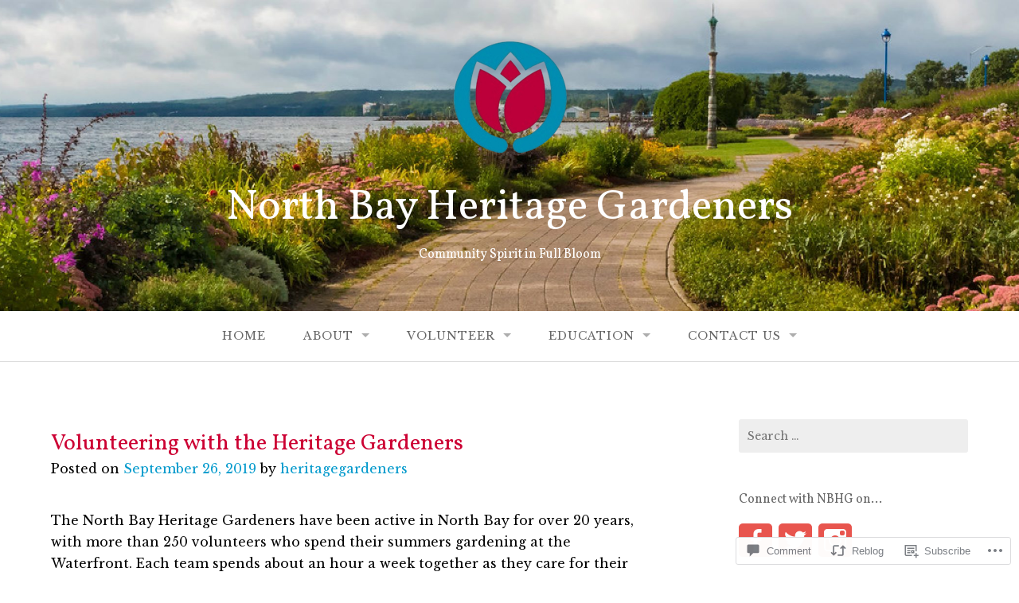

--- FILE ---
content_type: text/css;charset=utf-8
request_url: https://s0.wp.com/?custom-css=1&csblog=8BNT3&cscache=6&csrev=5
body_size: 125
content:
.footer-wrap{background-color:#9ACDDE;margin-top:3em}a{color:#09c;text-decoration:none;line-height:inherit}.site-footer .widget-title{color:#c03}body{background:#fff;color:#000;padding:0;margin:0;font-family:"Fanwood Text", serif;font-size:16px;font-size:1.6rem;font-weight:400;font-style:normal;line-height:1.5;cursor:auto}h2,h3,h4,h5,h6{font-family:"Quattrocento", serif;font-weight:700;font-style:normal;color:#c03;text-rendering:optimizeLegibility;margin-top:.375em;margin-bottom:.75em;line-height:1.4}.hentry h1 a,.hentry h2 a,.hentry h3 a,.hentry h4 a,.hentry h5 a{color:#c03}